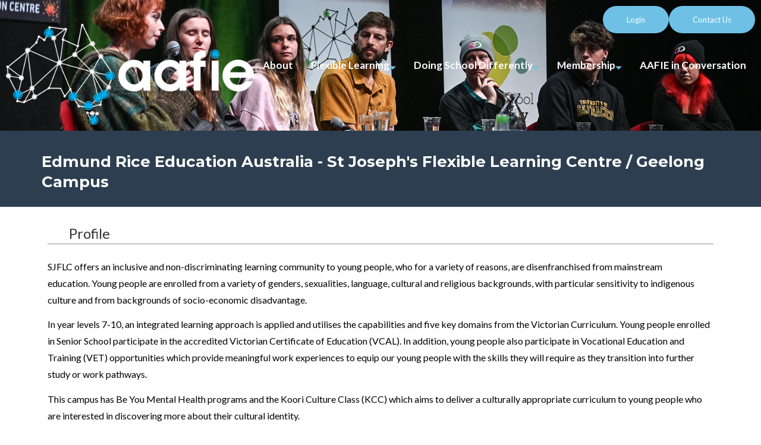

--- FILE ---
content_type: text/css
request_url: https://aafie.org.au/wp-content/uploads/elementor/css/post-10707.css?ver=1737689400
body_size: 212
content:
.elementor-kit-10707{--e-global-color-primary:#0274BE;--e-global-color-secondary:#2F3F50;--e-global-color-text:#3A3A3A;--e-global-color-accent:#0D68AE;--e-global-color-4f4ad38:#6EC1E4;--e-global-typography-primary-font-family:"Lato";--e-global-typography-primary-font-size:18px;--e-global-typography-primary-font-weight:600;--e-global-typography-secondary-font-family:"Roboto Slab";--e-global-typography-secondary-font-weight:400;--e-global-typography-text-font-family:"Lato";--e-global-typography-text-font-size:16px;--e-global-typography-text-font-weight:400;--e-global-typography-accent-font-family:"Roboto";--e-global-typography-accent-font-weight:500;}.elementor-kit-10707 button,.elementor-kit-10707 input[type="button"],.elementor-kit-10707 input[type="submit"],.elementor-kit-10707 .elementor-button{background-color:var( --e-global-color-4f4ad38 );line-height:1rem;color:#FFFFFF;border-radius:50px 50px 50px 50px;padding:15px 40px 15px 40px;}.elementor-kit-10707 button:hover,.elementor-kit-10707 button:focus,.elementor-kit-10707 input[type="button"]:hover,.elementor-kit-10707 input[type="button"]:focus,.elementor-kit-10707 input[type="submit"]:hover,.elementor-kit-10707 input[type="submit"]:focus,.elementor-kit-10707 .elementor-button:hover,.elementor-kit-10707 .elementor-button:focus{background-color:#FFFFFF;color:var( --e-global-color-primary );}.elementor-section.elementor-section-boxed > .elementor-container{max-width:1140px;}.e-con{--container-max-width:1140px;}.elementor-widget:not(:last-child){margin-block-end:20px;}.elementor-element{--widgets-spacing:20px 20px;--widgets-spacing-row:20px;--widgets-spacing-column:20px;}{}h1.entry-title{display:var(--page-title-display);}@media(max-width:1024px){.elementor-section.elementor-section-boxed > .elementor-container{max-width:1024px;}.e-con{--container-max-width:1024px;}}@media(max-width:767px){.elementor-section.elementor-section-boxed > .elementor-container{max-width:767px;}.e-con{--container-max-width:767px;}}